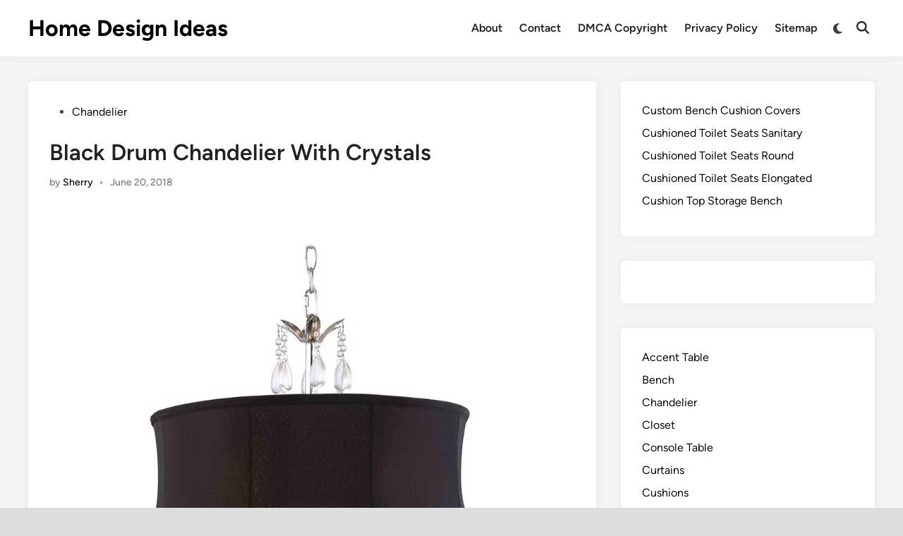

--- FILE ---
content_type: text/html; charset=UTF-8
request_url: https://www.theenergylibrary.com/25358-black-drum-chandelier-with-crystals/
body_size: 10675
content:
<!doctype html>
<html lang="en-US">
<head>
	<meta charset="UTF-8">
	<meta name="viewport" content="width=device-width, initial-scale=1">
	<link rel="profile" href="https://gmpg.org/xfn/11">

	<title>Black Drum Chandelier With Crystals | Home Design Ideas</title>
<meta name='robots' content='max-image-preview:large' />

<!-- All in One SEO Pack 2.2.7.2 by Michael Torbert of Semper Fi Web Designob_start_detected [-1,-1] -->
<link rel="canonical" href="https://www.theenergylibrary.com/25358-black-drum-chandelier-with-crystals/" />
<!-- /all in one seo pack -->
<link rel='dns-prefetch' href='//www.theenergylibrary.com' />
<link rel='dns-prefetch' href='//i3.wp.com' />
<link rel='dns-prefetch' href='//i2.wp.com' />

<link href='https://i3.wp.com' rel='preconnect' />
<link href='https://i2.wp.com' rel='preconnect' />
<link rel="alternate" type="application/rss+xml" title="Home Design Ideas &raquo; Feed" href="https://www.theenergylibrary.com/feed/" />
<link rel="alternate" title="oEmbed (JSON)" type="application/json+oembed" href="https://www.theenergylibrary.com/wp-json/oembed/1.0/embed?url=https%3A%2F%2Fwww.theenergylibrary.com%2F25358-black-drum-chandelier-with-crystals%2F" />
<link rel="alternate" title="oEmbed (XML)" type="text/xml+oembed" href="https://www.theenergylibrary.com/wp-json/oembed/1.0/embed?url=https%3A%2F%2Fwww.theenergylibrary.com%2F25358-black-drum-chandelier-with-crystals%2F&#038;format=xml" />
<style id='wp-img-auto-sizes-contain-inline-css'>
img:is([sizes=auto i],[sizes^="auto," i]){contain-intrinsic-size:3000px 1500px}
/*# sourceURL=wp-img-auto-sizes-contain-inline-css */
</style>
<style id='wp-emoji-styles-inline-css'>

	img.wp-smiley, img.emoji {
		display: inline !important;
		border: none !important;
		box-shadow: none !important;
		height: 1em !important;
		width: 1em !important;
		margin: 0 0.07em !important;
		vertical-align: -0.1em !important;
		background: none !important;
		padding: 0 !important;
	}
/*# sourceURL=wp-emoji-styles-inline-css */
</style>
<style id='wp-block-library-inline-css'>
:root{--wp-block-synced-color:#7a00df;--wp-block-synced-color--rgb:122,0,223;--wp-bound-block-color:var(--wp-block-synced-color);--wp-editor-canvas-background:#ddd;--wp-admin-theme-color:#007cba;--wp-admin-theme-color--rgb:0,124,186;--wp-admin-theme-color-darker-10:#006ba1;--wp-admin-theme-color-darker-10--rgb:0,107,160.5;--wp-admin-theme-color-darker-20:#005a87;--wp-admin-theme-color-darker-20--rgb:0,90,135;--wp-admin-border-width-focus:2px}@media (min-resolution:192dpi){:root{--wp-admin-border-width-focus:1.5px}}.wp-element-button{cursor:pointer}:root .has-very-light-gray-background-color{background-color:#eee}:root .has-very-dark-gray-background-color{background-color:#313131}:root .has-very-light-gray-color{color:#eee}:root .has-very-dark-gray-color{color:#313131}:root .has-vivid-green-cyan-to-vivid-cyan-blue-gradient-background{background:linear-gradient(135deg,#00d084,#0693e3)}:root .has-purple-crush-gradient-background{background:linear-gradient(135deg,#34e2e4,#4721fb 50%,#ab1dfe)}:root .has-hazy-dawn-gradient-background{background:linear-gradient(135deg,#faaca8,#dad0ec)}:root .has-subdued-olive-gradient-background{background:linear-gradient(135deg,#fafae1,#67a671)}:root .has-atomic-cream-gradient-background{background:linear-gradient(135deg,#fdd79a,#004a59)}:root .has-nightshade-gradient-background{background:linear-gradient(135deg,#330968,#31cdcf)}:root .has-midnight-gradient-background{background:linear-gradient(135deg,#020381,#2874fc)}:root{--wp--preset--font-size--normal:16px;--wp--preset--font-size--huge:42px}.has-regular-font-size{font-size:1em}.has-larger-font-size{font-size:2.625em}.has-normal-font-size{font-size:var(--wp--preset--font-size--normal)}.has-huge-font-size{font-size:var(--wp--preset--font-size--huge)}.has-text-align-center{text-align:center}.has-text-align-left{text-align:left}.has-text-align-right{text-align:right}.has-fit-text{white-space:nowrap!important}#end-resizable-editor-section{display:none}.aligncenter{clear:both}.items-justified-left{justify-content:flex-start}.items-justified-center{justify-content:center}.items-justified-right{justify-content:flex-end}.items-justified-space-between{justify-content:space-between}.screen-reader-text{border:0;clip-path:inset(50%);height:1px;margin:-1px;overflow:hidden;padding:0;position:absolute;width:1px;word-wrap:normal!important}.screen-reader-text:focus{background-color:#ddd;clip-path:none;color:#444;display:block;font-size:1em;height:auto;left:5px;line-height:normal;padding:15px 23px 14px;text-decoration:none;top:5px;width:auto;z-index:100000}html :where(.has-border-color){border-style:solid}html :where([style*=border-top-color]){border-top-style:solid}html :where([style*=border-right-color]){border-right-style:solid}html :where([style*=border-bottom-color]){border-bottom-style:solid}html :where([style*=border-left-color]){border-left-style:solid}html :where([style*=border-width]){border-style:solid}html :where([style*=border-top-width]){border-top-style:solid}html :where([style*=border-right-width]){border-right-style:solid}html :where([style*=border-bottom-width]){border-bottom-style:solid}html :where([style*=border-left-width]){border-left-style:solid}html :where(img[class*=wp-image-]){height:auto;max-width:100%}:where(figure){margin:0 0 1em}html :where(.is-position-sticky){--wp-admin--admin-bar--position-offset:var(--wp-admin--admin-bar--height,0px)}@media screen and (max-width:600px){html :where(.is-position-sticky){--wp-admin--admin-bar--position-offset:0px}}

/*# sourceURL=wp-block-library-inline-css */
</style><style id='wp-block-categories-inline-css'>
.wp-block-categories{box-sizing:border-box}.wp-block-categories.alignleft{margin-right:2em}.wp-block-categories.alignright{margin-left:2em}.wp-block-categories.wp-block-categories-dropdown.aligncenter{text-align:center}.wp-block-categories .wp-block-categories__label{display:block;width:100%}
/*# sourceURL=https://www.theenergylibrary.com/wp-includes/blocks/categories/style.min.css */
</style>
<style id='wp-block-latest-posts-inline-css'>
.wp-block-latest-posts{box-sizing:border-box}.wp-block-latest-posts.alignleft{margin-right:2em}.wp-block-latest-posts.alignright{margin-left:2em}.wp-block-latest-posts.wp-block-latest-posts__list{list-style:none}.wp-block-latest-posts.wp-block-latest-posts__list li{clear:both;overflow-wrap:break-word}.wp-block-latest-posts.is-grid{display:flex;flex-wrap:wrap}.wp-block-latest-posts.is-grid li{margin:0 1.25em 1.25em 0;width:100%}@media (min-width:600px){.wp-block-latest-posts.columns-2 li{width:calc(50% - .625em)}.wp-block-latest-posts.columns-2 li:nth-child(2n){margin-right:0}.wp-block-latest-posts.columns-3 li{width:calc(33.33333% - .83333em)}.wp-block-latest-posts.columns-3 li:nth-child(3n){margin-right:0}.wp-block-latest-posts.columns-4 li{width:calc(25% - .9375em)}.wp-block-latest-posts.columns-4 li:nth-child(4n){margin-right:0}.wp-block-latest-posts.columns-5 li{width:calc(20% - 1em)}.wp-block-latest-posts.columns-5 li:nth-child(5n){margin-right:0}.wp-block-latest-posts.columns-6 li{width:calc(16.66667% - 1.04167em)}.wp-block-latest-posts.columns-6 li:nth-child(6n){margin-right:0}}:root :where(.wp-block-latest-posts.is-grid){padding:0}:root :where(.wp-block-latest-posts.wp-block-latest-posts__list){padding-left:0}.wp-block-latest-posts__post-author,.wp-block-latest-posts__post-date{display:block;font-size:.8125em}.wp-block-latest-posts__post-excerpt,.wp-block-latest-posts__post-full-content{margin-bottom:1em;margin-top:.5em}.wp-block-latest-posts__featured-image a{display:inline-block}.wp-block-latest-posts__featured-image img{height:auto;max-width:100%;width:auto}.wp-block-latest-posts__featured-image.alignleft{float:left;margin-right:1em}.wp-block-latest-posts__featured-image.alignright{float:right;margin-left:1em}.wp-block-latest-posts__featured-image.aligncenter{margin-bottom:1em;text-align:center}
/*# sourceURL=https://www.theenergylibrary.com/wp-includes/blocks/latest-posts/style.min.css */
</style>
<style id='global-styles-inline-css'>
:root{--wp--preset--aspect-ratio--square: 1;--wp--preset--aspect-ratio--4-3: 4/3;--wp--preset--aspect-ratio--3-4: 3/4;--wp--preset--aspect-ratio--3-2: 3/2;--wp--preset--aspect-ratio--2-3: 2/3;--wp--preset--aspect-ratio--16-9: 16/9;--wp--preset--aspect-ratio--9-16: 9/16;--wp--preset--color--black: #000000;--wp--preset--color--cyan-bluish-gray: #abb8c3;--wp--preset--color--white: #ffffff;--wp--preset--color--pale-pink: #f78da7;--wp--preset--color--vivid-red: #cf2e2e;--wp--preset--color--luminous-vivid-orange: #ff6900;--wp--preset--color--luminous-vivid-amber: #fcb900;--wp--preset--color--light-green-cyan: #7bdcb5;--wp--preset--color--vivid-green-cyan: #00d084;--wp--preset--color--pale-cyan-blue: #8ed1fc;--wp--preset--color--vivid-cyan-blue: #0693e3;--wp--preset--color--vivid-purple: #9b51e0;--wp--preset--gradient--vivid-cyan-blue-to-vivid-purple: linear-gradient(135deg,rgb(6,147,227) 0%,rgb(155,81,224) 100%);--wp--preset--gradient--light-green-cyan-to-vivid-green-cyan: linear-gradient(135deg,rgb(122,220,180) 0%,rgb(0,208,130) 100%);--wp--preset--gradient--luminous-vivid-amber-to-luminous-vivid-orange: linear-gradient(135deg,rgb(252,185,0) 0%,rgb(255,105,0) 100%);--wp--preset--gradient--luminous-vivid-orange-to-vivid-red: linear-gradient(135deg,rgb(255,105,0) 0%,rgb(207,46,46) 100%);--wp--preset--gradient--very-light-gray-to-cyan-bluish-gray: linear-gradient(135deg,rgb(238,238,238) 0%,rgb(169,184,195) 100%);--wp--preset--gradient--cool-to-warm-spectrum: linear-gradient(135deg,rgb(74,234,220) 0%,rgb(151,120,209) 20%,rgb(207,42,186) 40%,rgb(238,44,130) 60%,rgb(251,105,98) 80%,rgb(254,248,76) 100%);--wp--preset--gradient--blush-light-purple: linear-gradient(135deg,rgb(255,206,236) 0%,rgb(152,150,240) 100%);--wp--preset--gradient--blush-bordeaux: linear-gradient(135deg,rgb(254,205,165) 0%,rgb(254,45,45) 50%,rgb(107,0,62) 100%);--wp--preset--gradient--luminous-dusk: linear-gradient(135deg,rgb(255,203,112) 0%,rgb(199,81,192) 50%,rgb(65,88,208) 100%);--wp--preset--gradient--pale-ocean: linear-gradient(135deg,rgb(255,245,203) 0%,rgb(182,227,212) 50%,rgb(51,167,181) 100%);--wp--preset--gradient--electric-grass: linear-gradient(135deg,rgb(202,248,128) 0%,rgb(113,206,126) 100%);--wp--preset--gradient--midnight: linear-gradient(135deg,rgb(2,3,129) 0%,rgb(40,116,252) 100%);--wp--preset--font-size--small: 13px;--wp--preset--font-size--medium: 20px;--wp--preset--font-size--large: 36px;--wp--preset--font-size--x-large: 42px;--wp--preset--spacing--20: 0.44rem;--wp--preset--spacing--30: 0.67rem;--wp--preset--spacing--40: 1rem;--wp--preset--spacing--50: 1.5rem;--wp--preset--spacing--60: 2.25rem;--wp--preset--spacing--70: 3.38rem;--wp--preset--spacing--80: 5.06rem;--wp--preset--shadow--natural: 6px 6px 9px rgba(0, 0, 0, 0.2);--wp--preset--shadow--deep: 12px 12px 50px rgba(0, 0, 0, 0.4);--wp--preset--shadow--sharp: 6px 6px 0px rgba(0, 0, 0, 0.2);--wp--preset--shadow--outlined: 6px 6px 0px -3px rgb(255, 255, 255), 6px 6px rgb(0, 0, 0);--wp--preset--shadow--crisp: 6px 6px 0px rgb(0, 0, 0);}:where(.is-layout-flex){gap: 0.5em;}:where(.is-layout-grid){gap: 0.5em;}body .is-layout-flex{display: flex;}.is-layout-flex{flex-wrap: wrap;align-items: center;}.is-layout-flex > :is(*, div){margin: 0;}body .is-layout-grid{display: grid;}.is-layout-grid > :is(*, div){margin: 0;}:where(.wp-block-columns.is-layout-flex){gap: 2em;}:where(.wp-block-columns.is-layout-grid){gap: 2em;}:where(.wp-block-post-template.is-layout-flex){gap: 1.25em;}:where(.wp-block-post-template.is-layout-grid){gap: 1.25em;}.has-black-color{color: var(--wp--preset--color--black) !important;}.has-cyan-bluish-gray-color{color: var(--wp--preset--color--cyan-bluish-gray) !important;}.has-white-color{color: var(--wp--preset--color--white) !important;}.has-pale-pink-color{color: var(--wp--preset--color--pale-pink) !important;}.has-vivid-red-color{color: var(--wp--preset--color--vivid-red) !important;}.has-luminous-vivid-orange-color{color: var(--wp--preset--color--luminous-vivid-orange) !important;}.has-luminous-vivid-amber-color{color: var(--wp--preset--color--luminous-vivid-amber) !important;}.has-light-green-cyan-color{color: var(--wp--preset--color--light-green-cyan) !important;}.has-vivid-green-cyan-color{color: var(--wp--preset--color--vivid-green-cyan) !important;}.has-pale-cyan-blue-color{color: var(--wp--preset--color--pale-cyan-blue) !important;}.has-vivid-cyan-blue-color{color: var(--wp--preset--color--vivid-cyan-blue) !important;}.has-vivid-purple-color{color: var(--wp--preset--color--vivid-purple) !important;}.has-black-background-color{background-color: var(--wp--preset--color--black) !important;}.has-cyan-bluish-gray-background-color{background-color: var(--wp--preset--color--cyan-bluish-gray) !important;}.has-white-background-color{background-color: var(--wp--preset--color--white) !important;}.has-pale-pink-background-color{background-color: var(--wp--preset--color--pale-pink) !important;}.has-vivid-red-background-color{background-color: var(--wp--preset--color--vivid-red) !important;}.has-luminous-vivid-orange-background-color{background-color: var(--wp--preset--color--luminous-vivid-orange) !important;}.has-luminous-vivid-amber-background-color{background-color: var(--wp--preset--color--luminous-vivid-amber) !important;}.has-light-green-cyan-background-color{background-color: var(--wp--preset--color--light-green-cyan) !important;}.has-vivid-green-cyan-background-color{background-color: var(--wp--preset--color--vivid-green-cyan) !important;}.has-pale-cyan-blue-background-color{background-color: var(--wp--preset--color--pale-cyan-blue) !important;}.has-vivid-cyan-blue-background-color{background-color: var(--wp--preset--color--vivid-cyan-blue) !important;}.has-vivid-purple-background-color{background-color: var(--wp--preset--color--vivid-purple) !important;}.has-black-border-color{border-color: var(--wp--preset--color--black) !important;}.has-cyan-bluish-gray-border-color{border-color: var(--wp--preset--color--cyan-bluish-gray) !important;}.has-white-border-color{border-color: var(--wp--preset--color--white) !important;}.has-pale-pink-border-color{border-color: var(--wp--preset--color--pale-pink) !important;}.has-vivid-red-border-color{border-color: var(--wp--preset--color--vivid-red) !important;}.has-luminous-vivid-orange-border-color{border-color: var(--wp--preset--color--luminous-vivid-orange) !important;}.has-luminous-vivid-amber-border-color{border-color: var(--wp--preset--color--luminous-vivid-amber) !important;}.has-light-green-cyan-border-color{border-color: var(--wp--preset--color--light-green-cyan) !important;}.has-vivid-green-cyan-border-color{border-color: var(--wp--preset--color--vivid-green-cyan) !important;}.has-pale-cyan-blue-border-color{border-color: var(--wp--preset--color--pale-cyan-blue) !important;}.has-vivid-cyan-blue-border-color{border-color: var(--wp--preset--color--vivid-cyan-blue) !important;}.has-vivid-purple-border-color{border-color: var(--wp--preset--color--vivid-purple) !important;}.has-vivid-cyan-blue-to-vivid-purple-gradient-background{background: var(--wp--preset--gradient--vivid-cyan-blue-to-vivid-purple) !important;}.has-light-green-cyan-to-vivid-green-cyan-gradient-background{background: var(--wp--preset--gradient--light-green-cyan-to-vivid-green-cyan) !important;}.has-luminous-vivid-amber-to-luminous-vivid-orange-gradient-background{background: var(--wp--preset--gradient--luminous-vivid-amber-to-luminous-vivid-orange) !important;}.has-luminous-vivid-orange-to-vivid-red-gradient-background{background: var(--wp--preset--gradient--luminous-vivid-orange-to-vivid-red) !important;}.has-very-light-gray-to-cyan-bluish-gray-gradient-background{background: var(--wp--preset--gradient--very-light-gray-to-cyan-bluish-gray) !important;}.has-cool-to-warm-spectrum-gradient-background{background: var(--wp--preset--gradient--cool-to-warm-spectrum) !important;}.has-blush-light-purple-gradient-background{background: var(--wp--preset--gradient--blush-light-purple) !important;}.has-blush-bordeaux-gradient-background{background: var(--wp--preset--gradient--blush-bordeaux) !important;}.has-luminous-dusk-gradient-background{background: var(--wp--preset--gradient--luminous-dusk) !important;}.has-pale-ocean-gradient-background{background: var(--wp--preset--gradient--pale-ocean) !important;}.has-electric-grass-gradient-background{background: var(--wp--preset--gradient--electric-grass) !important;}.has-midnight-gradient-background{background: var(--wp--preset--gradient--midnight) !important;}.has-small-font-size{font-size: var(--wp--preset--font-size--small) !important;}.has-medium-font-size{font-size: var(--wp--preset--font-size--medium) !important;}.has-large-font-size{font-size: var(--wp--preset--font-size--large) !important;}.has-x-large-font-size{font-size: var(--wp--preset--font-size--x-large) !important;}
/*# sourceURL=global-styles-inline-css */
</style>

<style id='classic-theme-styles-inline-css'>
/*! This file is auto-generated */
.wp-block-button__link{color:#fff;background-color:#32373c;border-radius:9999px;box-shadow:none;text-decoration:none;padding:calc(.667em + 2px) calc(1.333em + 2px);font-size:1.125em}.wp-block-file__button{background:#32373c;color:#fff;text-decoration:none}
/*# sourceURL=/wp-includes/css/classic-themes.min.css */
</style>
<link data-minify="1" rel='stylesheet' id='sp-related-post-css' href='https://www.theenergylibrary.com/wp-content/cache/min/1/wp-content/plugins/sp-related-post/public/css/sp-related-post-traditional.css?ver=1766128838' media='all' />
<link data-minify="1" rel='stylesheet' id='hybridmag-style-css' href='https://www.theenergylibrary.com/wp-content/cache/min/1/wp-content/themes/hybridmag/style.css?ver=1766128839' media='all' />
<link data-minify="1" rel='stylesheet' id='hybridmag-font-figtree-css' href='https://www.theenergylibrary.com/wp-content/cache/min/1/wp-content/themes/hybridmag/assets/css/font-figtree.css?ver=1766128839' media='all' />
<link rel="https://api.w.org/" href="https://www.theenergylibrary.com/wp-json/" /><link rel="alternate" title="JSON" type="application/json" href="https://www.theenergylibrary.com/wp-json/wp/v2/posts/25358" /><link rel="EditURI" type="application/rsd+xml" title="RSD" href="https://www.theenergylibrary.com/xmlrpc.php?rsd" />
<meta name="generator" content="WordPress 6.9" />
<link rel='shortlink' href='https://www.theenergylibrary.com/?p=25358' />
<!--ads/auto.txt--><style type="text/css"></style>
	<style type="text/css" id="hybridmag-custom-css">
		/* Custom CSS */
            :root {  }	</style>
	<noscript><style id="rocket-lazyload-nojs-css">.rll-youtube-player, [data-lazy-src]{display:none !important;}</style></noscript><meta name="generator" content="WP Rocket 3.20.2" data-wpr-features="wpr_defer_js wpr_minify_concatenate_js wpr_lazyload_images wpr_minify_css wpr_cdn wpr_desktop wpr_dns_prefetch" /></head>

<body data-rsssl=1 class="wp-singular post-template-default single single-post postid-25358 single-format-standard wp-embed-responsive wp-theme-hybridmag hybridmag-boxed hm-cl-sep hm-right-sidebar th-hm-es hm-h-de hm-footer-cols-3">

<div data-rocket-location-hash="54257ff4dc2eb7aae68fa23eb5f11e06" id="page" class="site">

	<a class="skip-link screen-reader-text" href="#primary">Skip to content</a>

	
	
<header data-rocket-location-hash="b2477d23cb34536489e990349c877754" id="masthead" class="site-header hide-header-search">

    
    <div data-rocket-location-hash="b0e4f3ed412edd3f75ba8e159e93bc0d" class="hm-header-inner-wrapper">

        
        <div class="hm-header-inner hm-container">

            
        <div class="hm-header-inner-left">
                    </div>

    		<div class="site-branding-container">
			            
			<div class="site-branding">
										<p class="site-title"><a href="https://www.theenergylibrary.com/" rel="home">Home Design Ideas</a></p>
									</div><!-- .site-branding -->
		</div><!-- .site-branding-container -->
		
            
            
            <nav id="site-navigation" class="main-navigation hm-menu desktop-only">
                <div class="menu"><ul><li class="page_item page-item-2"><a href="https://www.theenergylibrary.com/about/">About</a></li><li class="page_item page-item-129"><a href="https://www.theenergylibrary.com/contact/">Contact</a></li><li class="page_item page-item-131"><a href="https://www.theenergylibrary.com/dmca-copyright/">DMCA Copyright</a></li><li class="page_item page-item-134"><a href="https://www.theenergylibrary.com/privacy-policy/">Privacy Policy</a></li><li class="page_item page-item-136"><a href="https://www.theenergylibrary.com/sitemap/">Sitemap</a></li></ul></div>            </nav>

                <div class="hm-header-gadgets">
                        <div class="hm-light-dark-switch">
                <button 
                    class="hm-light-dark-toggle"
                    data-dark-text="Switch to dark mode" 
                    data-light-text="Switch to light mode"    
                >
                    <span class="screen-reader-text">Switch to dark mode</span>
                    <span class="hm-light-icon">
                        <svg aria-hidden="true" role="img" focusable="false" xmlns="http://www.w3.org/2000/svg" width="1em" height="1em" viewBox="0 0 512 512" class="hm-svg-icon"><path d="M256 0c-13.3 0-24 10.7-24 24l0 64c0 13.3 10.7 24 24 24s24-10.7 24-24l0-64c0-13.3-10.7-24-24-24zm0 400c-13.3 0-24 10.7-24 24l0 64c0 13.3 10.7 24 24 24s24-10.7 24-24l0-64c0-13.3-10.7-24-24-24zM488 280c13.3 0 24-10.7 24-24s-10.7-24-24-24l-64 0c-13.3 0-24 10.7-24 24s10.7 24 24 24l64 0zM112 256c0-13.3-10.7-24-24-24l-64 0c-13.3 0-24 10.7-24 24s10.7 24 24 24l64 0c13.3 0 24-10.7 24-24zM437 108.9c9.4-9.4 9.4-24.6 0-33.9s-24.6-9.4-33.9 0l-45.3 45.3c-9.4 9.4-9.4 24.6 0 33.9s24.6 9.4 33.9 0L437 108.9zM154.2 357.8c-9.4-9.4-24.6-9.4-33.9 0L75 403.1c-9.4 9.4-9.4 24.6 0 33.9s24.6 9.4 33.9 0l45.3-45.3c9.4-9.4 9.4-24.6 0-33.9zM403.1 437c9.4 9.4 24.6 9.4 33.9 0s9.4-24.6 0-33.9l-45.3-45.3c-9.4-9.4-24.6-9.4-33.9 0s-9.4 24.6 0 33.9L403.1 437zM154.2 154.2c9.4-9.4 9.4-24.6 0-33.9L108.9 75c-9.4-9.4-24.6-9.4-33.9 0s-9.4 24.6 0 33.9l45.3 45.3c9.4 9.4 24.6 9.4 33.9 0zM256 368a112 112 0 1 0 0-224 112 112 0 1 0 0 224z"></path></svg>                    </span>
                    <span class="hm-dark-icon">
                        <svg aria-hidden="true" role="img" focusable="false" xmlns="http://www.w3.org/2000/svg" width="1em" height="1em" viewBox="0 0 512 512" class="hm-svg-icon"><path d="M223.5 32C100 32 0 132.3 0 256S100 480 223.5 480c60.6 0 115.5-24.2 155.8-63.4c5-4.9 6.3-12.5 3.1-18.7s-10.1-9.7-17-8.5c-9.8 1.7-19.8 2.6-30.1 2.6c-96.9 0-175.5-78.8-175.5-176c0-65.8 36-123.1 89.3-153.3c6.1-3.5 9.2-10.5 7.7-17.3s-7.3-11.9-14.3-12.5c-6.3-.5-12.6-.8-19-.8z" /></svg>                    </span>
                </button>
            </div>
                    <div class="hm-search-container">
                <button 
                    class="hm-search-toggle"
                    aria-expanded="false"
                    data-open-text="Open Search"
                    data-close-text="Close Search"
                >
                    <span class="screen-reader-text">Open Search</span>
                    <span class="hm-search-icon"><svg aria-hidden="true" role="img" focusable="false" xmlns="http://www.w3.org/2000/svg" width="1em" height="1em" viewbox="0 0 512 512" class="hm-svg-icon"><path d="M416 208c0 45.9-14.9 88.3-40 122.7L502.6 457.4c12.5 12.5 12.5 32.8 0 45.3s-32.8 12.5-45.3 0L330.7 376c-34.4 25.2-76.8 40-122.7 40C93.1 416 0 322.9 0 208S93.1 0 208 0S416 93.1 416 208zM208 352a144 144 0 1 0 0-288 144 144 0 1 0 0 288z" /></svg></span>
                    <span class="hm-close-icon"><svg aria-hidden="true" role="img" focusable="false" xmlns="http://www.w3.org/2000/svg" width="1em" height="1em" viewBox="0 0 384 512" class="hm-svg-icon"><path d="M342.6 150.6c12.5-12.5 12.5-32.8 0-45.3s-32.8-12.5-45.3 0L192 210.7 86.6 105.4c-12.5-12.5-32.8-12.5-45.3 0s-12.5 32.8 0 45.3L146.7 256 41.4 361.4c-12.5 12.5-12.5 32.8 0 45.3s32.8 12.5 45.3 0L192 301.3 297.4 406.6c12.5 12.5 32.8 12.5 45.3 0s12.5-32.8 0-45.3L237.3 256 342.6 150.6z" /></svg></span>
                </button>
                <div class="hm-search-box" aria-expanded="false">
                    <form role="search" method="get" class="search-form" action="https://www.theenergylibrary.com/">
				<label>
					<span class="screen-reader-text">Search for:</span>
					<input type="search" class="search-field" placeholder="Search &hellip;" value="" name="s" />
				</label>
				<input type="submit" class="search-submit" value="Search" />
			</form>                </div><!-- hm-search-box -->
            </div><!-- hm-search-container -->
                </div>
            <div class="hm-header-inner-right">
                    </div>
            <button class="hm-mobile-menu-toggle">
            <span class="screen-reader-text">Main Menu</span>
            <svg aria-hidden="true" role="img" focusable="false" xmlns="http://www.w3.org/2000/svg" width="1em" height="1em" viewBox="0 0 448 512" class="hm-svg-icon"><path d="M0 96C0 78.3 14.3 64 32 64H416c17.7 0 32 14.3 32 32s-14.3 32-32 32H32C14.3 128 0 113.7 0 96zM0 256c0-17.7 14.3-32 32-32H416c17.7 0 32 14.3 32 32s-14.3 32-32 32H32c-17.7 0-32-14.3-32-32zM448 416c0 17.7-14.3 32-32 32H32c-17.7 0-32-14.3-32-32s14.3-32 32-32H416c17.7 0 32 14.3 32 32z" /></svg>        </button>
            
        </div><!-- .hm-header-inner -->

        
    </div><!-- .hm-header-inner-wrapper -->

    
</header><!-- #masthead -->
	
	<div data-rocket-location-hash="9aeef69b3a30307314ed240f74205056" id="content" class="site-content">

				
		<div data-rocket-location-hash="d21d0af86a2c4e3e980ee6f26f80b55f" class="content-area hm-container">

			
	<main id="primary" class="site-main">

		

<article id="post-25358" class="post-25358 post type-post status-publish format-standard has-post-thumbnail hentry category-chandelier hm-entry-single">

	
	
	<header class="entry-header">
		<span class="cat-links"><span class="screen-reader-text">Posted in</span><ul class="post-categories">
	<li><a href="https://www.theenergylibrary.com/category/chandelier/" class="cat-13" rel="category" >Chandelier</a></li></ul></span><h1 class="entry-title">Black Drum Chandelier With Crystals</h1><div class="entry-meta"><span class="byline">by <span class="author vcard"><a class="url fn n" href="https://www.theenergylibrary.com/author/sherry/">Sherry</a></span></span><span class="hm-meta-sep">•</span><span class="posted-on"><a href="https://www.theenergylibrary.com/25358-black-drum-chandelier-with-crystals/" rel="bookmark"><time class="entry-date published updated" datetime="2018-06-20T02:29:11+00:00">June 20, 2018</time></a></span></div>	</header><!-- .entry-header -->

	
	<div class="entry-content">
		<!--ads/responsive-->
		<p><img decoding="async" src="data:image/svg+xml,%3Csvg%20xmlns='http://www.w3.org/2000/svg'%20viewBox='0%200%200%200'%3E%3C/svg%3E" alt="Black Drum Chandelier With Crystals" data-lazy-src="https://i3.wp.com/theenergylibrary.com/wp-content/uploads/2015/09/black-drum-chandelier-with-crystals.jpg" /><noscript><img decoding="async" src="https://i3.wp.com/theenergylibrary.com/wp-content/uploads/2015/09/black-drum-chandelier-with-crystals.jpg" alt="Black Drum Chandelier With Crystals" /></noscript></p>
		<!--ads/responsive-->
	</div><!-- .entry-content -->

					<footer class="entry-footer">
									</footer><!-- .entry-footer -->
			
	<div id="sp-related-post"><h3 class="related-title">18 posts related to Black Drum Chandelier With Crystals</h3><div class="sp-rp-container"><div class="sp-rp-responsive"><div class="sp-rp-card"><div class="sp-rp-thumb"><a href="https://www.theenergylibrary.com/26986-black-drum-shade-chandelier-with-crystals/"><img width="640" height="480" src="data:image/svg+xml,%3Csvg%20xmlns='http://www.w3.org/2000/svg'%20viewBox='0%200%20640%20480'%3E%3C/svg%3E" alt="Black Drum Shade Chandelier With Crystals" title="Black Drum Shade Chandelier With Crystals" width="640" height="480" data-lazy-src="https://i2.wp.com/theenergylibrary.com/wp-content/uploads/2015/09/black-drum-shade-chandelier-with-crystals.jpg"/><noscript><img width="640" height="480" src="https://i2.wp.com/theenergylibrary.com/wp-content/uploads/2015/09/black-drum-shade-chandelier-with-crystals.jpg" alt="Black Drum Shade Chandelier With Crystals" title="Black Drum Shade Chandelier With Crystals" width="640" height="480"/></noscript></a></div><div class="sp-rp-caption"><a href="https://www.theenergylibrary.com/26986-black-drum-shade-chandelier-with-crystals/" title="Black Drum Shade Chandelier With Crystals">Black Drum Shade Chandelier With Crystals</a></div></div></div><div class="sp-rp-responsive"><div class="sp-rp-card"><div class="sp-rp-thumb"><a href="https://www.theenergylibrary.com/25369-drum-shade-chandelier-with-crystals/"><img width="640" height="480" src="data:image/svg+xml,%3Csvg%20xmlns='http://www.w3.org/2000/svg'%20viewBox='0%200%20640%20480'%3E%3C/svg%3E" alt="Drum Shade Chandelier With Crystals" title="Drum Shade Chandelier With Crystals" width="640" height="480" data-lazy-src="https://i2.wp.com/theenergylibrary.com/wp-content/uploads/2015/09/drum-shade-chandelier-with-crystals.jpg"/><noscript><img width="640" height="480" src="https://i2.wp.com/theenergylibrary.com/wp-content/uploads/2015/09/drum-shade-chandelier-with-crystals.jpg" alt="Drum Shade Chandelier With Crystals" title="Drum Shade Chandelier With Crystals" width="640" height="480"/></noscript></a></div><div class="sp-rp-caption"><a href="https://www.theenergylibrary.com/25369-drum-shade-chandelier-with-crystals/" title="Drum Shade Chandelier With Crystals">Drum Shade Chandelier With Crystals</a></div></div></div><div class="sp-rp-responsive"><div class="sp-rp-card"><div class="sp-rp-thumb"><a href="https://www.theenergylibrary.com/25391-large-drum-chandelier-with-crystals/"><img width="640" height="480" src="data:image/svg+xml,%3Csvg%20xmlns='http://www.w3.org/2000/svg'%20viewBox='0%200%20640%20480'%3E%3C/svg%3E" alt="Large Drum Chandelier With Crystals" title="Large Drum Chandelier With Crystals" width="640" height="480" data-lazy-src="https://i3.wp.com/theenergylibrary.com/wp-content/uploads/2015/09/large-drum-chandelier-with-crystals.jpeg"/><noscript><img width="640" height="480" src="https://i3.wp.com/theenergylibrary.com/wp-content/uploads/2015/09/large-drum-chandelier-with-crystals.jpeg" alt="Large Drum Chandelier With Crystals" title="Large Drum Chandelier With Crystals" width="640" height="480"/></noscript></a></div><div class="sp-rp-caption"><a href="https://www.theenergylibrary.com/25391-large-drum-chandelier-with-crystals/" title="Large Drum Chandelier With Crystals">Large Drum Chandelier With Crystals</a></div></div></div><div class="sp-rp-responsive"><div class="sp-rp-card"><div class="sp-rp-thumb"><a href="https://www.theenergylibrary.com/25395-large-drum-shade-chandelier-with-crystals/"><img width="640" height="480" src="data:image/svg+xml,%3Csvg%20xmlns='http://www.w3.org/2000/svg'%20viewBox='0%200%20640%20480'%3E%3C/svg%3E" alt="Large Drum Shade Chandelier With Crystals" title="Large Drum Shade Chandelier With Crystals" width="640" height="480" data-lazy-src="https://i3.wp.com/theenergylibrary.com/wp-content/uploads/2015/09/large-drum-shade-chandelier-with-crystals.jpg"/><noscript><img width="640" height="480" src="https://i3.wp.com/theenergylibrary.com/wp-content/uploads/2015/09/large-drum-shade-chandelier-with-crystals.jpg" alt="Large Drum Shade Chandelier With Crystals" title="Large Drum Shade Chandelier With Crystals" width="640" height="480"/></noscript></a></div><div class="sp-rp-caption"><a href="https://www.theenergylibrary.com/25395-large-drum-shade-chandelier-with-crystals/" title="Large Drum Shade Chandelier With Crystals">Large Drum Shade Chandelier With Crystals</a></div></div></div><div class="sp-rp-responsive"><div class="sp-rp-card"><div class="sp-rp-thumb"><a href="https://www.theenergylibrary.com/25451-white-drum-chandelier-with-crystals/"><img width="640" height="480" src="data:image/svg+xml,%3Csvg%20xmlns='http://www.w3.org/2000/svg'%20viewBox='0%200%20640%20480'%3E%3C/svg%3E" alt="White Drum Chandelier With Crystals" title="White Drum Chandelier With Crystals" width="640" height="480" data-lazy-src="https://i3.wp.com/theenergylibrary.com/wp-content/uploads/2015/09/white-drum-chandelier-with-crystals.jpg"/><noscript><img width="640" height="480" src="https://i3.wp.com/theenergylibrary.com/wp-content/uploads/2015/09/white-drum-chandelier-with-crystals.jpg" alt="White Drum Chandelier With Crystals" title="White Drum Chandelier With Crystals" width="640" height="480"/></noscript></a></div><div class="sp-rp-caption"><a href="https://www.theenergylibrary.com/25451-white-drum-chandelier-with-crystals/" title="White Drum Chandelier With Crystals">White Drum Chandelier With Crystals</a></div></div></div><div class="sp-rp-responsive"><div class="sp-rp-card"><div class="sp-rp-thumb"><a href="https://www.theenergylibrary.com/27420-chandelier-with-drum-shade-and-crystals/"><img width="640" height="480" src="data:image/svg+xml,%3Csvg%20xmlns='http://www.w3.org/2000/svg'%20viewBox='0%200%20640%20480'%3E%3C/svg%3E" alt="Chandelier With Drum Shade And Crystals" title="Chandelier With Drum Shade And Crystals" width="640" height="480" data-lazy-src="https://i2.wp.com/theenergylibrary.com/wp-content/uploads/2015/09/chandelier-with-drum-shade-and-crystals.jpg"/><noscript><img width="640" height="480" src="https://i2.wp.com/theenergylibrary.com/wp-content/uploads/2015/09/chandelier-with-drum-shade-and-crystals.jpg" alt="Chandelier With Drum Shade And Crystals" title="Chandelier With Drum Shade And Crystals" width="640" height="480"/></noscript></a></div><div class="sp-rp-caption"><a href="https://www.theenergylibrary.com/27420-chandelier-with-drum-shade-and-crystals/" title="Chandelier With Drum Shade And Crystals">Chandelier With Drum Shade And Crystals</a></div></div></div><div class="sp-rp-responsive"><div class="sp-rp-card"><div class="sp-rp-thumb"><a href="https://www.theenergylibrary.com/27430-drum-shade-chandeliers-with-crystals/"><img width="640" height="480" src="data:image/svg+xml,%3Csvg%20xmlns='http://www.w3.org/2000/svg'%20viewBox='0%200%20640%20480'%3E%3C/svg%3E" alt="Drum Shade Chandeliers With Crystals" title="Drum Shade Chandeliers With Crystals" width="640" height="480" data-lazy-src="https://i2.wp.com/theenergylibrary.com/wp-content/uploads/2015/09/drum-shade-chandeliers-with-crystals.jpg"/><noscript><img width="640" height="480" src="https://i2.wp.com/theenergylibrary.com/wp-content/uploads/2015/09/drum-shade-chandeliers-with-crystals.jpg" alt="Drum Shade Chandeliers With Crystals" title="Drum Shade Chandeliers With Crystals" width="640" height="480"/></noscript></a></div><div class="sp-rp-caption"><a href="https://www.theenergylibrary.com/27430-drum-shade-chandeliers-with-crystals/" title="Drum Shade Chandeliers With Crystals">Drum Shade Chandeliers With Crystals</a></div></div></div><div class="sp-rp-responsive"><div class="sp-rp-card"><div class="sp-rp-thumb"><a href="https://www.theenergylibrary.com/26780-black-drum-shade-crystal-chandelier/"><img width="640" height="480" src="data:image/svg+xml,%3Csvg%20xmlns='http://www.w3.org/2000/svg'%20viewBox='0%200%20640%20480'%3E%3C/svg%3E" alt="Black Drum Shade Crystal Chandelier" title="Black Drum Shade Crystal Chandelier" width="640" height="480" data-lazy-src="https://i2.wp.com/theenergylibrary.com/wp-content/uploads/2015/09/black-drum-shade-crystal-chandelier.jpg"/><noscript><img width="640" height="480" src="https://i2.wp.com/theenergylibrary.com/wp-content/uploads/2015/09/black-drum-shade-crystal-chandelier.jpg" alt="Black Drum Shade Crystal Chandelier" title="Black Drum Shade Crystal Chandelier" width="640" height="480"/></noscript></a></div><div class="sp-rp-caption"><a href="https://www.theenergylibrary.com/26780-black-drum-shade-crystal-chandelier/" title="Black Drum Shade Crystal Chandelier">Black Drum Shade Crystal Chandelier</a></div></div></div><div class="sp-rp-responsive"><div class="sp-rp-card"><div class="sp-rp-thumb"><a href="https://www.theenergylibrary.com/26982-black-drum-pendant-chandelier/"><img width="640" height="480" src="data:image/svg+xml,%3Csvg%20xmlns='http://www.w3.org/2000/svg'%20viewBox='0%200%20640%20480'%3E%3C/svg%3E" alt="Black Drum Pendant Chandelier" title="Black Drum Pendant Chandelier" width="640" height="480" data-lazy-src="https://i2.wp.com/theenergylibrary.com/wp-content/uploads/2015/09/black-drum-pendant-chandelier.jpg"/><noscript><img width="640" height="480" src="https://i2.wp.com/theenergylibrary.com/wp-content/uploads/2015/09/black-drum-pendant-chandelier.jpg" alt="Black Drum Pendant Chandelier" title="Black Drum Pendant Chandelier" width="640" height="480"/></noscript></a></div><div class="sp-rp-caption"><a href="https://www.theenergylibrary.com/26982-black-drum-pendant-chandelier/" title="Black Drum Pendant Chandelier">Black Drum Pendant Chandelier</a></div></div></div><div class="sp-rp-responsive"><div class="sp-rp-card"><div class="sp-rp-thumb"><a href="https://www.theenergylibrary.com/26990-black-drum-shade-chandelier/"><img width="640" height="480" src="data:image/svg+xml,%3Csvg%20xmlns='http://www.w3.org/2000/svg'%20viewBox='0%200%20640%20480'%3E%3C/svg%3E" alt="Black Drum Shade Chandelier" title="Black Drum Shade Chandelier" width="640" height="480" data-lazy-src="https://i2.wp.com/theenergylibrary.com/wp-content/uploads/2015/09/black-drum-shade-chandelier.jpg"/><noscript><img width="640" height="480" src="https://i2.wp.com/theenergylibrary.com/wp-content/uploads/2015/09/black-drum-shade-chandelier.jpg" alt="Black Drum Shade Chandelier" title="Black Drum Shade Chandelier" width="640" height="480"/></noscript></a></div><div class="sp-rp-caption"><a href="https://www.theenergylibrary.com/26990-black-drum-shade-chandelier/" title="Black Drum Shade Chandelier">Black Drum Shade Chandelier</a></div></div></div><div class="sp-rp-responsive"><div class="sp-rp-card"><div class="sp-rp-thumb"><a href="https://www.theenergylibrary.com/27416-chandelier-with-black-drum-shade/"><img width="640" height="480" src="data:image/svg+xml,%3Csvg%20xmlns='http://www.w3.org/2000/svg'%20viewBox='0%200%20640%20480'%3E%3C/svg%3E" alt="Chandelier With Black Drum Shade" title="Chandelier With Black Drum Shade" width="640" height="480" data-lazy-src="https://i2.wp.com/theenergylibrary.com/wp-content/uploads/2015/09/chandelier-with-black-drum-shade.jpg"/><noscript><img width="640" height="480" src="https://i2.wp.com/theenergylibrary.com/wp-content/uploads/2015/09/chandelier-with-black-drum-shade.jpg" alt="Chandelier With Black Drum Shade" title="Chandelier With Black Drum Shade" width="640" height="480"/></noscript></a></div><div class="sp-rp-caption"><a href="https://www.theenergylibrary.com/27416-chandelier-with-black-drum-shade/" title="Chandelier With Black Drum Shade">Chandelier With Black Drum Shade</a></div></div></div><div class="sp-rp-responsive"><div class="sp-rp-card"><div class="sp-rp-thumb"><a href="https://www.theenergylibrary.com/28034-black-drum-crystal-chandelier/"><img width="640" height="480" src="data:image/svg+xml,%3Csvg%20xmlns='http://www.w3.org/2000/svg'%20viewBox='0%200%20640%20480'%3E%3C/svg%3E" alt="Black Drum Crystal Chandelier" title="Black Drum Crystal Chandelier" width="640" height="480" data-lazy-src="https://i3.wp.com/theenergylibrary.com/wp-content/uploads/2015/09/black-drum-crystal-chandelier.jpeg"/><noscript><img width="640" height="480" src="https://i3.wp.com/theenergylibrary.com/wp-content/uploads/2015/09/black-drum-crystal-chandelier.jpeg" alt="Black Drum Crystal Chandelier" title="Black Drum Crystal Chandelier" width="640" height="480"/></noscript></a></div><div class="sp-rp-caption"><a href="https://www.theenergylibrary.com/28034-black-drum-crystal-chandelier/" title="Black Drum Crystal Chandelier">Black Drum Crystal Chandelier</a></div></div></div><div class="sp-rp-responsive"><div class="sp-rp-card"><div class="sp-rp-thumb"><a href="https://www.theenergylibrary.com/27384-black-wrought-iron-chandelier-with-crystals/"><img width="640" height="480" src="data:image/svg+xml,%3Csvg%20xmlns='http://www.w3.org/2000/svg'%20viewBox='0%200%20640%20480'%3E%3C/svg%3E" alt="Black Wrought Iron Chandelier With Crystals" title="Black Wrought Iron Chandelier With Crystals" width="640" height="480" data-lazy-src="https://i2.wp.com/theenergylibrary.com/wp-content/uploads/2015/09/black-wrought-iron-chandelier-with-crystals.jpg"/><noscript><img width="640" height="480" src="https://i2.wp.com/theenergylibrary.com/wp-content/uploads/2015/09/black-wrought-iron-chandelier-with-crystals.jpg" alt="Black Wrought Iron Chandelier With Crystals" title="Black Wrought Iron Chandelier With Crystals" width="640" height="480"/></noscript></a></div><div class="sp-rp-caption"><a href="https://www.theenergylibrary.com/27384-black-wrought-iron-chandelier-with-crystals/" title="Black Wrought Iron Chandelier With Crystals">Black Wrought Iron Chandelier With Crystals</a></div></div></div><div class="sp-rp-responsive"><div class="sp-rp-card"><div class="sp-rp-thumb"><a href="https://www.theenergylibrary.com/30029-black-shade-with-crystals-chandelier/"><img width="640" height="480" src="data:image/svg+xml,%3Csvg%20xmlns='http://www.w3.org/2000/svg'%20viewBox='0%200%20640%20480'%3E%3C/svg%3E" alt="Black Shade With Crystals Chandelier" title="Black Shade With Crystals Chandelier" width="640" height="480" data-lazy-src="https://i2.wp.com/theenergylibrary.com/wp-content/uploads/2015/10/black-shade-with-crystals-chandelier.jpeg"/><noscript><img width="640" height="480" src="https://i2.wp.com/theenergylibrary.com/wp-content/uploads/2015/10/black-shade-with-crystals-chandelier.jpeg" alt="Black Shade With Crystals Chandelier" title="Black Shade With Crystals Chandelier" width="640" height="480"/></noscript></a></div><div class="sp-rp-caption"><a href="https://www.theenergylibrary.com/30029-black-shade-with-crystals-chandelier/" title="Black Shade With Crystals Chandelier">Black Shade With Crystals Chandelier</a></div></div></div><div class="sp-rp-responsive"><div class="sp-rp-card"><div class="sp-rp-thumb"><a href="https://www.theenergylibrary.com/28087-mini-black-chandeliers-with-crystals/"><img width="640" height="480" src="data:image/svg+xml,%3Csvg%20xmlns='http://www.w3.org/2000/svg'%20viewBox='0%200%20640%20480'%3E%3C/svg%3E" alt="Mini Black Chandeliers With Crystals" title="Mini Black Chandeliers With Crystals" width="640" height="480" data-lazy-src="https://i3.wp.com/theenergylibrary.com/wp-content/uploads/2015/09/mini-black-chandeliers-with-crystals.jpg"/><noscript><img width="640" height="480" src="https://i3.wp.com/theenergylibrary.com/wp-content/uploads/2015/09/mini-black-chandeliers-with-crystals.jpg" alt="Mini Black Chandeliers With Crystals" title="Mini Black Chandeliers With Crystals" width="640" height="480"/></noscript></a></div><div class="sp-rp-caption"><a href="https://www.theenergylibrary.com/28087-mini-black-chandeliers-with-crystals/" title="Mini Black Chandeliers With Crystals">Mini Black Chandeliers With Crystals</a></div></div></div><div class="sp-rp-responsive"><div class="sp-rp-card"><div class="sp-rp-thumb"><a href="https://www.theenergylibrary.com/31255-black-iron-chandeliers-with-crystals/"><img width="640" height="480" src="data:image/svg+xml,%3Csvg%20xmlns='http://www.w3.org/2000/svg'%20viewBox='0%200%20640%20480'%3E%3C/svg%3E" alt="Black Iron Chandeliers With Crystals" title="Black Iron Chandeliers With Crystals" width="640" height="480" data-lazy-src="https://i3.wp.com/theenergylibrary.com/wp-content/uploads/2015/10/black-iron-chandeliers-with-crystals.jpg"/><noscript><img width="640" height="480" src="https://i3.wp.com/theenergylibrary.com/wp-content/uploads/2015/10/black-iron-chandeliers-with-crystals.jpg" alt="Black Iron Chandeliers With Crystals" title="Black Iron Chandeliers With Crystals" width="640" height="480"/></noscript></a></div><div class="sp-rp-caption"><a href="https://www.theenergylibrary.com/31255-black-iron-chandeliers-with-crystals/" title="Black Iron Chandeliers With Crystals">Black Iron Chandeliers With Crystals</a></div></div></div><div class="sp-rp-responsive"><div class="sp-rp-card"><div class="sp-rp-thumb"><a href="https://www.theenergylibrary.com/25371-extra-large-drum-shade-chandelier/"><img width="640" height="480" src="data:image/svg+xml,%3Csvg%20xmlns='http://www.w3.org/2000/svg'%20viewBox='0%200%20640%20480'%3E%3C/svg%3E" alt="Extra Large Drum Shade Chandelier" title="Extra Large Drum Shade Chandelier" width="640" height="480" data-lazy-src="https://i2.wp.com/theenergylibrary.com/wp-content/uploads/2015/09/extra-large-drum-shade-chandelier.jpg"/><noscript><img width="640" height="480" src="https://i2.wp.com/theenergylibrary.com/wp-content/uploads/2015/09/extra-large-drum-shade-chandelier.jpg" alt="Extra Large Drum Shade Chandelier" title="Extra Large Drum Shade Chandelier" width="640" height="480"/></noscript></a></div><div class="sp-rp-caption"><a href="https://www.theenergylibrary.com/25371-extra-large-drum-shade-chandelier/" title="Extra Large Drum Shade Chandelier">Extra Large Drum Shade Chandelier</a></div></div></div><div class="sp-rp-responsive"><div class="sp-rp-card"><div class="sp-rp-thumb"><a href="https://www.theenergylibrary.com/25389-large-drum-chandelier-lighting/"><img width="640" height="480" src="data:image/svg+xml,%3Csvg%20xmlns='http://www.w3.org/2000/svg'%20viewBox='0%200%20640%20480'%3E%3C/svg%3E" alt="Large Drum Chandelier Lighting" title="Large Drum Chandelier Lighting" width="640" height="480" data-lazy-src="https://i3.wp.com/theenergylibrary.com/wp-content/uploads/2015/09/large-drum-chandelier-lighting.jpg"/><noscript><img width="640" height="480" src="https://i3.wp.com/theenergylibrary.com/wp-content/uploads/2015/09/large-drum-chandelier-lighting.jpg" alt="Large Drum Chandelier Lighting" title="Large Drum Chandelier Lighting" width="640" height="480"/></noscript></a></div><div class="sp-rp-caption"><a href="https://www.theenergylibrary.com/25389-large-drum-chandelier-lighting/" title="Large Drum Chandelier Lighting">Large Drum Chandelier Lighting</a></div></div></div><div style="clear:both"></div></div></div>
	
	
</article><!-- #post-25358 -->


	<nav class="navigation post-navigation" aria-label="Posts">
		<h2 class="screen-reader-text">Post navigation</h2>
		<div class="nav-links"><div class="nav-previous"><a href="https://www.theenergylibrary.com/25356-black-crystal-chandelier-table-lamp/" rel="prev"><span class="posts-nav-text" aria-hidden="true">Previous Article</span> <span class="screen-reader-text">Previous article:</span> <br/><span class="post-title">Black Crystal Chandelier Table Lamp</span></a></div><div class="nav-next"><a href="https://www.theenergylibrary.com/25360-brass-and-glass-chandelier-makeover/" rel="next"><span class="posts-nav-text" aria-hidden="true">Next Article</span> <span class="screen-reader-text">Next article:</span> <br/><span class="post-title">Brass And Glass Chandelier Makeover</span></a></div></div>
	</nav>
	</main><!-- #main -->


<aside id="secondary" class="widget-area">
	<section id="block-2" class="widget widget_block widget_recent_entries"><ul class="wp-block-latest-posts__list wp-block-latest-posts"><li><a class="wp-block-latest-posts__post-title" href="https://www.theenergylibrary.com/39438-custom-bench-cushion-covers/">Custom Bench Cushion Covers</a></li>
<li><a class="wp-block-latest-posts__post-title" href="https://www.theenergylibrary.com/39436-cushioned-toilet-seats-sanitary/">Cushioned Toilet Seats Sanitary</a></li>
<li><a class="wp-block-latest-posts__post-title" href="https://www.theenergylibrary.com/39434-cushioned-toilet-seats-round/">Cushioned Toilet Seats Round</a></li>
<li><a class="wp-block-latest-posts__post-title" href="https://www.theenergylibrary.com/39432-cushioned-toilet-seats-elongated/">Cushioned Toilet Seats Elongated</a></li>
<li><a class="wp-block-latest-posts__post-title" href="https://www.theenergylibrary.com/39430-cushion-top-storage-bench/">Cushion Top Storage Bench</a></li>
</ul></section><section id="block-4" class="widget widget_block"><!--ads/responsive--></section><section id="block-3" class="widget widget_block widget_categories"><ul class="wp-block-categories-list wp-block-categories">	<li class="cat-item cat-item-2"><a href="https://www.theenergylibrary.com/category/accent-table/">Accent Table</a>
</li>
	<li class="cat-item cat-item-8"><a href="https://www.theenergylibrary.com/category/bench/">Bench</a>
</li>
	<li class="cat-item cat-item-13"><a href="https://www.theenergylibrary.com/category/chandelier/">Chandelier</a>
</li>
	<li class="cat-item cat-item-10"><a href="https://www.theenergylibrary.com/category/closet/">Closet</a>
</li>
	<li class="cat-item cat-item-9"><a href="https://www.theenergylibrary.com/category/console-table/">Console Table</a>
</li>
	<li class="cat-item cat-item-12"><a href="https://www.theenergylibrary.com/category/curtains/">Curtains</a>
</li>
	<li class="cat-item cat-item-14"><a href="https://www.theenergylibrary.com/category/cushions/">Cushions</a>
</li>
	<li class="cat-item cat-item-11"><a href="https://www.theenergylibrary.com/category/decks/">Decks</a>
</li>
	<li class="cat-item cat-item-1"><a href="https://www.theenergylibrary.com/category/general/">General</a>
</li>
	<li class="cat-item cat-item-6"><a href="https://www.theenergylibrary.com/category/mirror/">Mirror</a>
</li>
	<li class="cat-item cat-item-7"><a href="https://www.theenergylibrary.com/category/ottoman/">Ottoman</a>
</li>
	<li class="cat-item cat-item-4"><a href="https://www.theenergylibrary.com/category/side-table/">Side Table</a>
</li>
	<li class="cat-item cat-item-5"><a href="https://www.theenergylibrary.com/category/vase/">Vase</a>
</li>
</ul></section></aside><!-- #secondary -->
	</div><!-- .hm-container -->
	</div><!-- .site-content -->

	
<footer id="colophon" class="site-footer">

    
<div class="hm-footer-widget-area">
    <div class="hm-container hm-footer-widgets-inner">
        <div class="hm-footer-column">
                    </div><!-- .hm-footer-column -->

                    <div class="hm-footer-column">
                            </div><!-- .hm-footer-column -->
        
                    <div class="hm-footer-column">
                            </div><!-- .hm-footer-column -->
        
            </div><!-- .hm-footer-widgets-inner -->
</div><!-- .hm-footer-widget-area -->
    <div class="hm-footer-bottom">
            
    <div class="hm-container hm-footer-bottom-content">

        
        <div class="hm-footer-copyright">
            Copyright &#169; 2026 <a href="https://www.theenergylibrary.com/" title="Home Design Ideas" >Home Design Ideas</a>.        </div><!-- .hm-footer-copyright -->

                <div class="hm-designer-credit">
            Powered by <a href="https://wordpress.org" target="_blank">WordPress</a> and <a href="https://themezhut.com/themes/hybridmag/" target="_blank">HybridMag</a>.        </div><!-- .hm-designer-credit" -->
    
        </div><!-- .hm-container -->

        </div><!-- .hm-footer-bottom -->

</footer><!-- #colophon -->
</div><!-- #page -->

<aside id="hm-mobile-sidebar" class="hm-mobile-sidebar">

	
	<div class="hm-mobile-sb-top">

		
		<button class="hm-mobile-menu-toggle">
			<span class="screen-reader-text">Close</span>
			<svg aria-hidden="true" role="img" focusable="false" xmlns="http://www.w3.org/2000/svg" width="1em" height="1em" viewBox="0 0 384 512" class="hm-svg-icon"><path d="M342.6 150.6c12.5-12.5 12.5-32.8 0-45.3s-32.8-12.5-45.3 0L192 210.7 86.6 105.4c-12.5-12.5-32.8-12.5-45.3 0s-12.5 32.8 0 45.3L146.7 256 41.4 361.4c-12.5 12.5-12.5 32.8 0 45.3s32.8 12.5 45.3 0L192 301.3 297.4 406.6c12.5 12.5 32.8 12.5 45.3 0s12.5-32.8 0-45.3L237.3 256 342.6 150.6z" /></svg>		</button>

	</div>

	
	<div class="hm-mobile-menu-main hm-mobile-menu">
		<div class="menu"><ul><li class="page_item page-item-2"><a href="https://www.theenergylibrary.com/about/">About</a></li><li class="page_item page-item-129"><a href="https://www.theenergylibrary.com/contact/">Contact</a></li><li class="page_item page-item-131"><a href="https://www.theenergylibrary.com/dmca-copyright/">DMCA Copyright</a></li><li class="page_item page-item-134"><a href="https://www.theenergylibrary.com/privacy-policy/">Privacy Policy</a></li><li class="page_item page-item-136"><a href="https://www.theenergylibrary.com/sitemap/">Sitemap</a></li></ul></div>	</div>

	
	
	            <div class="hm-light-dark-switch">
                <button 
                    class="hm-light-dark-toggle"
                    data-dark-text="Switch to dark mode" 
                    data-light-text="Switch to light mode"    
                >
                    <span class="screen-reader-text">Switch to dark mode</span>
                    <span class="hm-light-icon">
                        <svg aria-hidden="true" role="img" focusable="false" xmlns="http://www.w3.org/2000/svg" width="1em" height="1em" viewBox="0 0 512 512" class="hm-svg-icon"><path d="M256 0c-13.3 0-24 10.7-24 24l0 64c0 13.3 10.7 24 24 24s24-10.7 24-24l0-64c0-13.3-10.7-24-24-24zm0 400c-13.3 0-24 10.7-24 24l0 64c0 13.3 10.7 24 24 24s24-10.7 24-24l0-64c0-13.3-10.7-24-24-24zM488 280c13.3 0 24-10.7 24-24s-10.7-24-24-24l-64 0c-13.3 0-24 10.7-24 24s10.7 24 24 24l64 0zM112 256c0-13.3-10.7-24-24-24l-64 0c-13.3 0-24 10.7-24 24s10.7 24 24 24l64 0c13.3 0 24-10.7 24-24zM437 108.9c9.4-9.4 9.4-24.6 0-33.9s-24.6-9.4-33.9 0l-45.3 45.3c-9.4 9.4-9.4 24.6 0 33.9s24.6 9.4 33.9 0L437 108.9zM154.2 357.8c-9.4-9.4-24.6-9.4-33.9 0L75 403.1c-9.4 9.4-9.4 24.6 0 33.9s24.6 9.4 33.9 0l45.3-45.3c9.4-9.4 9.4-24.6 0-33.9zM403.1 437c9.4 9.4 24.6 9.4 33.9 0s9.4-24.6 0-33.9l-45.3-45.3c-9.4-9.4-24.6-9.4-33.9 0s-9.4 24.6 0 33.9L403.1 437zM154.2 154.2c9.4-9.4 9.4-24.6 0-33.9L108.9 75c-9.4-9.4-24.6-9.4-33.9 0s-9.4 24.6 0 33.9l45.3 45.3c9.4 9.4 24.6 9.4 33.9 0zM256 368a112 112 0 1 0 0-224 112 112 0 1 0 0 224z"></path></svg>                    </span>
                    <span class="hm-dark-icon">
                        <svg aria-hidden="true" role="img" focusable="false" xmlns="http://www.w3.org/2000/svg" width="1em" height="1em" viewBox="0 0 512 512" class="hm-svg-icon"><path d="M223.5 32C100 32 0 132.3 0 256S100 480 223.5 480c60.6 0 115.5-24.2 155.8-63.4c5-4.9 6.3-12.5 3.1-18.7s-10.1-9.7-17-8.5c-9.8 1.7-19.8 2.6-30.1 2.6c-96.9 0-175.5-78.8-175.5-176c0-65.8 36-123.1 89.3-153.3c6.1-3.5 9.2-10.5 7.7-17.3s-7.3-11.9-14.3-12.5c-6.3-.5-12.6-.8-19-.8z" /></svg>                    </span>
                </button>
            </div>
        	
</aside><!-- .hm-mobile-sidebar -->
<script type="speculationrules">
{"prefetch":[{"source":"document","where":{"and":[{"href_matches":"/*"},{"not":{"href_matches":["/wp-*.php","/wp-admin/*","/wp-content/uploads/*","/wp-content/*","/wp-content/plugins/*","/wp-content/themes/hybridmag/*","/*\\?(.+)"]}},{"not":{"selector_matches":"a[rel~=\"nofollow\"]"}},{"not":{"selector_matches":".no-prefetch, .no-prefetch a"}}]},"eagerness":"conservative"}]}
</script>
<!-- Start of StatCounter Code for Default Guide -->
<script type="text/javascript">
var sc_project=11060858; 
var sc_invisible=1; 
var sc_security="c529b496"; 
var scJsHost = (("https:" == document.location.protocol) ?
"https://secure." : "http://www.");
document.write("<sc"+"ript type='text/javascript' src='" +
scJsHost+
"statcounter.com/counter/counter.js'></"+"script>");
</script>
<noscript><div class="statcounter"><a title="Web Analytics
Made Easy - StatCounter" href="http://statcounter.com/"
target="_blank"><img class="statcounter"
src="//c.statcounter.com/11060858/0/c529b496/1/" alt="Web
Analytics Made Easy - StatCounter"></a></div></noscript>
<!-- End of StatCounter Code for Default Guide -->
<!-- Histats.com  START (hidden counter) -->
<img  src="//sstatic1.histats.com/0.gif?2893407&101" data-no-lazy="1" border="0">
<!-- Histats.com  END  --><script id="hybridmag-main-js-extra">
var hybridmagAdminSettings = {"darkModeDefault":""};
//# sourceURL=hybridmag-main-js-extra
</script>

<script>window.lazyLoadOptions=[{elements_selector:"img[data-lazy-src],.rocket-lazyload",data_src:"lazy-src",data_srcset:"lazy-srcset",data_sizes:"lazy-sizes",class_loading:"lazyloading",class_loaded:"lazyloaded",threshold:300,callback_loaded:function(element){if(element.tagName==="IFRAME"&&element.dataset.rocketLazyload=="fitvidscompatible"){if(element.classList.contains("lazyloaded")){if(typeof window.jQuery!="undefined"){if(jQuery.fn.fitVids){jQuery(element).parent().fitVids()}}}}}},{elements_selector:".rocket-lazyload",data_src:"lazy-src",data_srcset:"lazy-srcset",data_sizes:"lazy-sizes",class_loading:"lazyloading",class_loaded:"lazyloaded",threshold:300,}];window.addEventListener('LazyLoad::Initialized',function(e){var lazyLoadInstance=e.detail.instance;if(window.MutationObserver){var observer=new MutationObserver(function(mutations){var image_count=0;var iframe_count=0;var rocketlazy_count=0;mutations.forEach(function(mutation){for(var i=0;i<mutation.addedNodes.length;i++){if(typeof mutation.addedNodes[i].getElementsByTagName!=='function'){continue}
if(typeof mutation.addedNodes[i].getElementsByClassName!=='function'){continue}
images=mutation.addedNodes[i].getElementsByTagName('img');is_image=mutation.addedNodes[i].tagName=="IMG";iframes=mutation.addedNodes[i].getElementsByTagName('iframe');is_iframe=mutation.addedNodes[i].tagName=="IFRAME";rocket_lazy=mutation.addedNodes[i].getElementsByClassName('rocket-lazyload');image_count+=images.length;iframe_count+=iframes.length;rocketlazy_count+=rocket_lazy.length;if(is_image){image_count+=1}
if(is_iframe){iframe_count+=1}}});if(image_count>0||iframe_count>0||rocketlazy_count>0){lazyLoadInstance.update()}});var b=document.getElementsByTagName("body")[0];var config={childList:!0,subtree:!0};observer.observe(b,config)}},!1)</script><script data-no-minify="1" async src="https://www.theenergylibrary.com/wp-content/plugins/wp-rocket/assets/js/lazyload/17.8.3/lazyload.min.js"></script>
<script>var rocket_beacon_data = {"ajax_url":"https:\/\/www.theenergylibrary.com\/wp-admin\/admin-ajax.php","nonce":"f610500f11","url":"https:\/\/www.theenergylibrary.com\/25358-black-drum-chandelier-with-crystals","is_mobile":false,"width_threshold":1600,"height_threshold":700,"delay":500,"debug":null,"status":{"atf":true,"lrc":true,"preconnect_external_domain":true},"elements":"img, video, picture, p, main, div, li, svg, section, header, span","lrc_threshold":1800,"preconnect_external_domain_elements":["link","script","iframe"],"preconnect_external_domain_exclusions":["static.cloudflareinsights.com","rel=\"profile\"","rel=\"preconnect\"","rel=\"dns-prefetch\"","rel=\"icon\""]}</script><script data-name="wpr-wpr-beacon" src='https://www.theenergylibrary.com/wp-content/plugins/wp-rocket/assets/js/wpr-beacon.min.js' async></script><script src="https://www.theenergylibrary.com/wp-content/cache/min/1/5591a50875e8f09c5d3308621f5e9e12.js" data-minify="1" data-rocket-defer defer></script></body>
</html>
<!-- Rocket no webp -->
<!-- This website is like a Rocket, isn't it? Performance optimized by WP Rocket. Learn more: https://wp-rocket.me -->